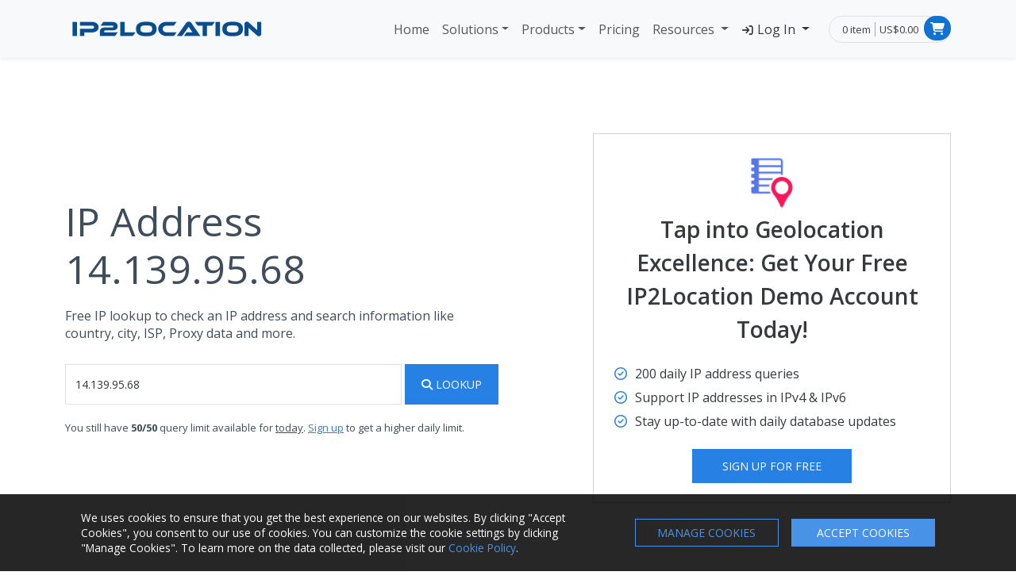

--- FILE ---
content_type: text/html; charset=UTF-8
request_url: https://ip2location.com/demo/14.139.95.68
body_size: 14160
content:
<!DOCTYPE html>

<!--[if IE 8]>
<html lang="en" class="ie8 no-js">
<![endif]-->

<!--[if IE 9]>
<html lang="en" class="ie9 no-js">
<![endif]-->

<!--[if !IE]><!-->
<html lang="en">
<!--<![endif]-->

	<head>
		<!-- Google Tag Manager -->
		<script>(function(w,d,s,l,i){w[l]=w[l]||[];w[l].push({'gtm.start':
		new Date().getTime(),event:'gtm.js'});var f=d.getElementsByTagName(s)[0],
		j=d.createElement(s),dl=l!='dataLayer'?'&l='+l:'';j.async=true;j.src=
		'https://www.googletagmanager.com/gtm.js?id='+i+dl;f.parentNode.insertBefore(j,f);
		})(window,document,'script','dataLayer','GTM-PMZ8KTN');</script>
		<!-- End Google Tag Manager -->

				<meta charset="utf-8"/>
		<meta name="msvalidate.01" content="B34A845FC8D9EDD02097289CC012240A" />
		<meta name="viewport" content="width=device-width, initial-scale=1, shrink-to-fit=no">
		<meta name="author" content="IP2Location">
		<meta name="description" content="IP address 14.139.95.68 geolocation information such as country, region, city, ISP, area code, domain, proxy etc. using IP2Location.">
		<meta name="keywords" content="14.139.95.68, ip, ip geolocation, ip address, ip location, ip locator, ip2location, ip2proxy">

		<link rel="apple-touch-icon" sizes="180x180" href="https://cdn.ip2location.com/assets/img/apple-touch-icon.png">
		<link rel="icon" type="image/png" sizes="16x16" href="https://cdn.ip2location.com/assets/img/favicon-16x16.png">
		<link rel="icon" type="image/png" sizes="32x32" href="https://cdn.ip2location.com/assets/img/favicon-32x32.png">
		<link href="/favicon.ico" type="image/x-icon" rel="icon">
		<link href="/favicon.ico" type="image/x-icon" rel="shortcut icon">

		<link rel="manifest" href="/site.webmanifest">
		<link rel="mask-icon" href="https://cdn.ip2location.com/assets/img/safari-tab.svg" color="#5bbad5">
		<meta name="msapplication-TileColor" content="#da532c">

		<!-- Experiment on establish early connections to required origins -->
		<link rel="preconnect" href="https://cdn.ip2location.com">
		<link rel="dns-prefetch" href="https://cdn.ip2location.com">
		<link rel="preconnect" href="https://cdnjs.cloudflare.com">
		<link rel="dns-prefetch" href="https://cdnjs.cloudflare.com">
		<link rel="preconnect" href="https://fonts.googleapis.com">
		<link rel="dns-prefetch" href="https://fonts.googleapis.com">

				<meta property="og:title" content="14.139.95.68 IP Address Geolocation Lookup Demo | IP2Location">
		<meta property="og:type" content="website">
		<meta property="og:url" content="https://www.ip2location.com/demo/14.139.95.68">
		<meta property="og:site_name" content="IP2Location">
		<meta property="og:description" content="IP address 14.139.95.68 geolocation information such as country, region, city, ISP, area code, domain, proxy etc. using IP2Location.">
		<meta property="og:image" content="https://cdn.ip2location.com/assets/img/og-ip2location.png">
		<meta property="og:image:secure_url" content="https://cdn.ip2location.com/assets/img/icon.png">
		<meta property="og:image:type" content="image/png">
		<meta property="og:image:width" content="192">
		<meta property="og:image:height" content="192">

		<meta name="twitter:card" content="summary_large_image">
		<meta name="twitter:site" content="@ip2location">
		<meta name="twitter:title" content="14.139.95.68 IP Address Geolocation Lookup Demo | IP2Location">
		<meta name="twitter:description" content="IP address 14.139.95.68 geolocation information such as country, region, city, ISP, area code, domain, proxy etc. using IP2Location.">
		<meta name="twitter:creator" content="@ip2location">
		<meta name="twitter:image" content="https://cdn.ip2location.com/assets/img/og-ip2location.png">

		<link rel="preload" href="https://cdnjs.cloudflare.com/ajax/libs/bootswatch/5.3.3/cosmo/bootstrap.min.css" as="style">
		<link rel="stylesheet" href="https://cdnjs.cloudflare.com/ajax/libs/bootswatch/5.3.3/cosmo/bootstrap.min.css" rel="stylesheet" type="text/css" />

		<link rel="preload" href="https://cdn.ip2location.com/assets/css/style.min.css" as="style">
		<link href="https://cdn.ip2location.com/assets/css/style.min.css" rel="stylesheet" type="text/css" />

		<link rel="preload" href="https://cdnjs.cloudflare.com/ajax/libs/font-awesome/6.4.2/css/all.min.css" as="style">
		<link href="https://cdnjs.cloudflare.com/ajax/libs/font-awesome/6.4.2/css/all.min.css" rel="stylesheet" type="text/css" />

		<!-- Preload fonts to improve cls -->
		<link rel="preload" href="https://cdnjs.cloudflare.com/ajax/libs/font-awesome/6.4.2/webfonts/fa-solid-900.woff2" as="font" type="font/woff2" crossorigin>
		<link rel="preload" href="https://cdnjs.cloudflare.com/ajax/libs/font-awesome/6.4.2/webfonts/fa-regular-400.woff2" as="font" type="font/woff2" crossorigin>
		<link rel="preload" href="https://cdnjs.cloudflare.com/ajax/libs/font-awesome/6.4.2/webfonts/fa-brands-400.woff2" as="font" type="font/woff2" crossorigin>
		<link rel="preload" href="https://fonts.googleapis.com/css?family=Open+Sans:300,400,600,700&display=swap" as="style">
		<link href="https://fonts.googleapis.com/css?family=Open+Sans:300,400,600,700&display=swap" rel="stylesheet" type="text/css" />


		
		<link rel="canonical" href="https://www.ip2location.com/demo/14.139.95.68" />

		
				<style>
		
.divider {border-top: 1px dotted #c2c2c2; width: 100%; margin: 2% auto;}
.vcenter {display: inline-block; vertical-align: middle!important; float: none;}
.section-title{font-size:50px;margin-bottom:18px;font-weight:490;line-height:1.2;}
.section-desc{font-size:16px;margin-bottom:28px;}
.cta-points{font-weight:500;font-size:18px;margin-bottom:30px;}
@media only screen and (max-width: 480px) {
	.section-title{font-size:38px;}
	.section-desc{font-size:15px;}
	.cta-points{font-size:16px;}
}

		</style>


		<title>14.139.95.68 IP Address Geolocation Lookup Demo | IP2Location</title>

		<script src="https://challenges.cloudflare.com/turnstile/v0/api.js?render=explicit" defer></script>

	</head>

	<body>
		<script>
		var _0x291603=_0x2bc5;function _0x2bc5(_0x566d96,_0x59dafd){var _0x38e1a3=_0x38e1();return _0x2bc5=function(_0x2bc519,_0x519617){_0x2bc519=_0x2bc519-0x18c;var _0x5eb920=_0x38e1a3[_0x2bc519];return _0x5eb920;},_0x2bc5(_0x566d96,_0x59dafd);}function _0x38e1(){var _0x5e954c=['313995zpaZFk','Access\x20denied.','4sFRQfr','5060mcVnQK','2108631ZVQiIz','30640eoRzfd','6317739RKUqMi','2994632KkEdMg','2151140YDjoNT','body','6BfsXzE','4aTfEFf','1854375hQPcrt','location'];_0x38e1=function(){return _0x5e954c;};return _0x38e1();}(function(_0x3762ac,_0x2114cb){var _0x335525=_0x2bc5,_0x1c2f82=_0x3762ac();while(!![]){try{var _0x5c394c=parseInt(_0x335525(0x18d))/0x1*(-parseInt(_0x335525(0x18f))/0x2)+parseInt(_0x335525(0x199))/0x3*(-parseInt(_0x335525(0x198))/0x4)+-parseInt(_0x335525(0x195))/0x5+parseInt(_0x335525(0x197))/0x6*(parseInt(_0x335525(0x191))/0x7)+-parseInt(_0x335525(0x194))/0x8+parseInt(_0x335525(0x193))/0x9+parseInt(_0x335525(0x192))/0xa*(parseInt(_0x335525(0x190))/0xb);if(_0x5c394c===_0x2114cb)break;else _0x1c2f82['push'](_0x1c2f82['shift']());}catch(_0x4e4729){_0x1c2f82['push'](_0x1c2f82['shift']());}}}(_0x38e1,0x585f4));top['location']!=self[_0x291603(0x18c)]&&(document[_0x291603(0x196)]['innerHTML']=_0x291603(0x18e));
		</script>
		
				<!-- Google Tag Manager (noscript) -->
		<noscript><iframe src="https://www.googletagmanager.com/ns.html?id=GTM-PMZ8KTN" height="0" width="0" style="display:none;visibility:hidden"></iframe></noscript>
		<!-- End Google Tag Manager (noscript) -->
		
		<nav class="navbar navbar-expand-lg navbar-light bg-light shadow-sm fixed-top py-3">
			<div class="container">
				<a class="navbar-brand" href="/"><img class="img-fluid" src="https://cdn.ip2location.com/assets/img/logo.png" width="256" height="32" alt="IP2Location Logo" /></a>
				<button class="navbar-toggler collapsed" type="button" data-bs-toggle="collapse" data-bs-target="#navbarColor03" aria-controls="navbarColor03" aria-expanded="false" aria-label="Toggle navigation">
					<span class="navbar-toggler-icon"></span>
				</button>

				<div class="navbar-collapse collapse" id="navbarColor03" style="font-size:1rem;">
					<ul class="navbar-nav navbar-header ms-auto">
						<li class="nav-item"> <a class="nav-link  " href="/">Home </a> </li>
						<li class="nav-item dropdown">
							<a class="nav-link dropdown-toggle " href="/solutions">Solutions</a>
							<ul class="dropdown-menu">
								<li><a class="dropdown-item" href="/solutions/cybersecurity"> Cybersecurity</a></li>
								<li><a class="dropdown-item" href="/solutions/ecommerce"> E-commerce</a></li>
								<li><a class="dropdown-item" href="/solutions/fraud-prevention"> Fraud Prevention</a></li>
								<li><a class="dropdown-item" href="/solutions/advertising"> Advertising</a></li>
							</ul>
						</li>
						<li class="nav-item dropdown">
							<a class="nav-link dropdown-toggle" href="javascript:;" data-bs-toggle="dropdown" aria-expanded="false">Products</a>
							<ul class="dropdown-menu">
								<li><a class="dropdown-item" href="/database"> Database <i class="fa-solid fa-angle-right float-end nav-arrow-icon"/></i> </a>
									<ul class="submenu dropdown-menu">
										<li><a class="dropdown-item" href="/database/ip2location">IP2Location&trade; Database</a></li>
										<li><a class="dropdown-item" href="/database/ip2proxy">IP2Proxy&trade; Database</a></li>
									</ul>
								</li>
								<li><a class="dropdown-item" href="/web-service"> Web Service <i class="fa-solid fa-angle-right float-end nav-arrow-icon"/></i> </a>
									<ul class="submenu dropdown-menu">
										<li><a class="dropdown-item" href="https://www.ip2location.io/#ipl" target="_blank">IP2Location.io Web Service</a></li>
										<li><hr></li>
										<li><a class="dropdown-item" href="/web-service/ip2location-batch">IP2Location&trade; Batch Service</a></li>
										<li><a class="dropdown-item" href="/web-service/ip2proxy-batch">IP2Proxy&trade; Batch Service</a></li>
									</ul>
								</li>
							</ul>
						</li>
						<li class="nav-item"> <a class="nav-link " href="/buy-online">Pricing </a> </li>
						<li class="nav-item dropdown">
							<a class="nav-link dropdown-toggle" href="javascript:;" data-bs-toggle="dropdown" aria-expanded="false">  Resources </a>
							<ul class="dropdown-menu menu-main">
								<li><a class="dropdown-item" href="/demo"> Online Demo </a></li>
								<li><a class="dropdown-item" href="javascript:;"> Free Database <i class="fa-solid fa-angle-right float-end nav-arrow-icon"/></i> </a>
									<ul class="submenu dropdown-menu">
										<li><a class="dropdown-item" href="https://lite.ip2location.com/database/ip-country" target="_blank" rel="noopener">IP2Location&trade; LITE</a></li>
										<li><a class="dropdown-item" href="https://lite.ip2location.com/database/px1-ip-country" target="_blank" rel="noopener">IP2Proxy&trade; LITE</a></li>
										<li><a class="dropdown-item" href="/free/continent-multilingual">Continent Multilingual</a></li>
										<li><a class="dropdown-item" href="/free/country-multilingual">Country Multilingual</a></li>
										<li><a class="dropdown-item" href="/free/region-multilingual">Region Multilingual</a></li>
										<li><a class="dropdown-item" href="/free/city-multilingual">City Multilingual</a></li>
										<li><a class="dropdown-item" href="/free/zipcode-metro">ZIP Code to Metro</a></li>
										<li><a class="dropdown-item" href="/free/weather-station-code">Weather Station Code</a></li>
										<li><a class="dropdown-item" href="/free/country-flags">Country Flags</a></li>
										<li><a class="dropdown-item" href="/free/world-svg-map">World SVG Map</a></li>
										<li><a class="dropdown-item" href="/free/olson-timezone">Olson Time Zone</a></li>
										<li><a class="dropdown-item" href="/free/iso3166-2">ISO3166-2 Subdivision Code</a></li>
										<li><a class="dropdown-item" href="/free/country-information">Country Information</a></li>
										<li><a class="dropdown-item" href="/free/geoname-id">GeoNameID</a></li>
										<li><a class="dropdown-item" href="https://github.com/ip2location/ip2location-iata-icao" target="_blank" rel="nofollow noopener noreferrer">IATA/ICAO List</a></li>
										<li><a class="dropdown-item" href="/free/iab-categories" >IAB Tech Lab Content Taxonomy</a></li>
									</ul>
								</li>
								<li><a class="dropdown-item" href="javascript:;"> Tools <i class="fa-solid fa-angle-right float-end nav-arrow-icon"/></i> </a>
									<ul class="submenu dropdown-menu">
										<li><a class="dropdown-item" href="/free/applications">Applications</a></li>
										<li><a class="dropdown-item" href="/free/visitor-blocker">Firewall List by Country</a></li>
										<li><a class="dropdown-item" href="/free/visitor-blocker-asn">Firewall List by ASN</a></li>
										<li><a class="dropdown-item" href="/free/robot-whitelist">Firewall List by Search Engine</a></li>
										<li><a class="dropdown-item" href="/free/visitor-redirection">Redirect Visitor by Country</a></li>
										<li><a class="dropdown-item" href="/free/traceroute-application">Traceroute Application</a></li>
										<li><a class="dropdown-item" href="/free/traceroute">Traceroute Web</a></li>
										<li><a class="dropdown-item" href="/free/email-tracer">Email Tracer</a></li>
										<li><a class="dropdown-item" href="https://map.ip2location.com" target="_blank" rel="noopener">IP Address Map</a></li>
										<li><a class="dropdown-item" href="/free/downloader">Downloader Script</a></li>
										<li><a class="dropdown-item" href="/free/widgets">Widgets</a></li>
									</ul>
								</li>
								<li><a class="dropdown-item" href="/faqs"> FAQs </a></li>
								<li><a class="dropdown-item" href="https://blog.ip2location.com/" target="_blank"> Blog </a></li>
								<li><a class="dropdown-item" href="/development-libraries"> Libraries </a></li>
								<li><a class="dropdown-item" href="/documentation/main"> Documentation </a></li>
								<li><a class="dropdown-item" href="/free/plugins"> Extensions/Plugins <i class="fa-solid fa-angle-right float-end nav-arrow-icon"/></i> </a>
									<ul class="submenu dropdown-menu">
										<li><a class="dropdown-item" href="/free/plugins/blog">Blog</a></li>
										<li><a class="dropdown-item" href="/free/plugins/forum">Forum</a></li>
										<li><a class="dropdown-item" href="/free/plugins/cms">CMS</a></li>
										<li><a class="dropdown-item" href="/free/plugins/analytics">Analytics</a></li>
										<li><a class="dropdown-item" href="/free/plugins/advertisement">Advertisement</a></li>
										<li><a class="dropdown-item" href="/free/plugins/framework">Framework</a></li>
										<li><a class="dropdown-item" href="/free/plugins/e-commerce">E-Commerce</a></li>
										<li><a class="dropdown-item" href="/free/plugins/others">Others</a></li>
									</ul>
								</li>
							</ul>
						</li>
						<li class="nav-item dropdown log-in">
														<button type="button" onclick="$(this).next().toggle();" class="nav-link dropdown-toggle text-dark " href="/log-in" data-bs-toggle="dropdown" aria-expanded="false"> <i class="fa fa-sign-in" style="font-size:.84rem;"></i> Log In </button>
							<form id="form-header-log-in" action="/log-in" method="post" class="dropdown-menu dropdown-menu-right p-4 menu-form">
								<div class="mb-3">
									<label for="headerEmailAddress" class="form-label">Email address</label>
									<input type="email" class="form-control" name="emailAddress" id="headerEmailAddress" tabindex="1" placeholder="email@example.com" style="font-size:.96rem;" >
								</div>
								<div class="mb-3">
									<label for="headerPassword" class="form-label">Password</label>
									<input type="password" name="password" class="form-control" id="headerPassword" tabindex="2" placeholder="Password" style="font-size:.96rem;" autocomplete="new-password" onfocus="this.removeAttribute('readonly');" readonly>
								</div>
								<div class="mb-3">
									<div class="form-check" style="font-size:.85rem;">
										<input type="checkbox" class="form-check-input" name="rememberMe" id="headerRememberMe" tabindex="3">
										<label class="form-check-label" for="headerRememberMe">Remember me</label>
									</div>
								</div>
								<div class="d-grid gap-2 mb-2">
									<button id="btn-header-log-in" class="btn btn-primary" type="submit">Log In</button>
								</div>
								<div class="d-grid gap-2 mb-2">
									<a href="javascript:;" id="btn-passkey" class="btn btn-outline-secondary btn-block btn-auth mb-3 mb-lg-0 btn-passkey" type="submit"><i class="fa-solid fa-key"></i> Login with Passkey</a>
								</div>
								<div class="mb-2 text-center">
									<a href="/forgot-password" tabindex="5" class="forgot-password" style="font-size:.85rem;">Forgot Password?</a>
								</div>
								<input type="hidden" name="_NoCSRF_RTCYJzsdgx" value="a3fdbf21a3ca0eac45a7e6280a356c1748d9b72e5817a406c1712fe0116d316e9121947666fec904c80b49ffa4be982d87d8d65f82c1046917a67e82e71b31f6" >							</form>
													</li>
					</ul>
					<div class="d-flex">
					
						<div class="top-cart-block ms-lg-3 mt-lg-auto mt-2 mb-auto">
							<div class="border rounded-pill lh-sm py-2 ps-3" style="padding-right:2.5rem;">
								<a href="/cart" class="text-black text-opacity-75 top-cart-info-count">0 item</a>
								<a href="/cart" class="text-black text-opacity-75 top-cart-info-value">US$0.00</a>
							</div>
							<i class="fa fa-shopping-cart"></i>
							<div class="top-cart-content-wrapper">
								<div class="top-cart-content">
									<ul class="scroller" style="height: 250px;">
										
						<li>
							<div class="alert alert-danger">
								Your shopping cart is empty!
							</div>
						</li>									</ul>
									<div class="text-end me-1">
										<a href="/cart" class="btn btn-danger">View Cart</a>
										<a href="/checkout" class="btn btn-primary">Checkout</a>
									</div>
								</div>
							</div>
						</div>
					</div>
				</div>
			</div>
		</nav>

		<div class="pt-5"></div>
		<div class="main pt-4 mt-5">
			<div class="">
<div class="container" style="min-height:550px;">
	<div class="row my-4 pt-4 pb-5">
		<div class="col-md-6 my-auto">
			<h1 class="section-title">IP Address 14.139.95.68</h1>
			<p class="section-desc">Free IP lookup to check an IP address and search information like country, city, ISP, Proxy data and more.
			</p>

			<form method="post" class="form">
								<div class="input-group">
					<input type="text" name="ipAddress" aria-label="iplookup" value="14.139.95.68" class="form-control input-lg">
					<span class="input-group-btn">
						<button class="btn btn-primary btn-lg" id="btn-click" style="padding:14px 20px;margin-left:5px"><i class="fa fa-search"></i> Lookup</button>
					</span>
				</div>

				<input type="hidden" name="_NoCSRF_RTCYJzsdgx" value="a3fdbf21a3ca0eac45a7e6280a356c1748d9b72e5817a406c1712fe0116d316e9121947666fec904c80b49ffa4be982d87d8d65f82c1046917a67e82e71b31f6" >			</form>
			
								<div class="margin-top-20">
									You still have <strong>50/50</strong> query limit available for <span data-toggle="tooltip" data-placement="top" title="Usage will be reset at 00:00 (UTC)"><u>today</u></span>.
									<a href="/register?id=18" style="text-decoration:underline" id="link-click">Sign up</a> to get a higher daily limit.
								</div>
		</div>
		<div class="col-md-1"></div>
		<div class="col-md-5">
			<div class="card mt-5 mt-md-auto">
				<div class="card-body p-4">
					<img src="https://cdn.ip2location.com/assets/img/demo-sign-up-icon.png" class="img-fluid d-block mx-auto" width="75" height="75" alt="IP2Location Free Demo Account">
					<h2 class="h3 fw-semibold text-center lh-base mb-4">Tap into Geolocation Excellence: Get Your Free IP2Location Demo Account Today!</h2>
					<ul class="list-unstyled text-left d-inline-block">
						<li class="mb-2" style="font-size:1rem;"><i class="fa-regular fa-circle-check text-primary"></i> &nbsp;200 daily IP address queries</span></li>
						<li class="mb-2" style="font-size:1rem;"><i class="fa-regular fa-circle-check  text-primary"></i> &nbsp;Support IP addresses in IPv4 & IPv6</span></li>
						<li class="mb-2" style="font-size:1rem;"><i class="fa-regular fa-circle-check  text-primary"></i> &nbsp;Stay up-to-date with daily database updates</span></li>
					</ul>
					<a class="btn btn-primary d-block mx-auto col-md-6" id="btn-click" href="/register?id=18" role="button" style="padding:10px 14px;">Sign Up For Free</a>
				</div>
			</div>
		</div>
	</div>
	<div class="py-2"></div>


	
		<div class="row" style="margin-bottom:80px;">
			<div class="col-md-12 col-sm-12">
				<h3 class="float-start mb-3" style="font-weight:550;">IP Lookup Result <i style="font-size:15px; vertical-align:middle;margin-top:-3px;" class="fa fa-info-circle" data-toggle="tooltip" data-placement="top" aria-hidden="true" title="This demo uses data from IP2Location DB26 geolocation database and IP2Proxy PX12 anonymous proxy database for results."></i></h3>
				<div class="btn-group float-end mt-2">
					<a href="javascript:;" id="link-share" aria-label="Share the IP lookup result"><i class="fa-solid fa-share-from-square"></i> <span class="d-none d-md-inline-block">Share The Result<span></a>
				</div>
				<div class="clearfix"></div>

				<div class="card mb-3">
					<div class="card-body">
						<div class="row">
							
									<div class="col-md-6 px-4">
										<h3 class="mt-3">Geolocation Data </h3>
											<p class="mb-4" style="font-size:0.9rem;">The geolocation data uses <a href="/database/db26-ip-country-region-city-latitude-longitude-zipcode-timezone-isp-domain-netspeed-areacode-weather-mobile-elevation-usagetype-addresstype-category-district-asn">IP2Location DB26</a> geolocation database.</p>
											<div class="overflow-x-auto mb-3">
												<table class="table table-striped table-hover">
													<tbody>
														<tr>
															<th class="col-sm-5"><label><input type="checkbox" class="invisible"> &nbsp;&nbsp;<strong>Permalink</strong></label></th>
															<td class="col-sm-7"><div class="clipboard" data-clipboard-text="https://www.ip2location.com/14.139.95.68">https://www.ip2location.com/14.139.95.68 <a href="javascript:;" arial-label="Copy the IP lookup result link">&nbsp;&nbsp;<i class="fa-solid fa-paste"></i></a></div></td>
														</tr>
														<tr>
															<th class="col-sm-5"><label><input type="checkbox" aria-label="ipAddress" name="fields" value="ipAddress" checked disabled> &nbsp;&nbsp;<strong>IP Address</strong></label></th>
															<td class="col-sm-7"><a href="/demo/14.139.95.68">14.139.95.68</a></td>
														</tr>
														<tr>
															<th class="col-sm-5"><label><input type="checkbox" aria-label="country" name="fields" value="country" class="fields"> &nbsp;&nbsp;<strong>Country</strong></label></th>
															<td class="col-sm-7"><span class="flag-icon flag-icon-in"></span>  <a href="/in/india" title="Country information about India" data-toggle="tooltip">India</a> [IN] </td>
														</tr>
														<tr>
															<th class="col-sm-5"><label><input type="checkbox" aria-label="region" name="fields" value="region" class="fields"> &nbsp;&nbsp;<strong>Region</strong></label></th>
															<td class="col-sm-7">Telangana</td>
														</tr>
														<tr>
															<th class="col-sm-5"><label><input type="checkbox" aria-label="city" name="fields" value="city" class="fields"> &nbsp;&nbsp;<strong>City</strong></label></th>
															<td class="col-sm-7">Hyderabad</td>
														</tr>
														<tr>
															<th class="col-sm-5"><label><input type="checkbox" aria-label="coordinates" name="fields" value="coordinates" class="fields"> &nbsp;&nbsp;<strong>Coordinates of City <i style="font-size:12px;" class="fa fa-info-circle" data-toggle="tooltip" data-placement="top" aria-hidden="true" title="Latitude and Longitude are often near the center of population. These values are not precise and should not be used to identify a particular address or household."></i></strong></label></th>
															<td class="col-sm-7">17.375290, 78.474390 (17&deg;22'31"N&nbsp;&nbsp;&nbsp;78&deg;28'28"E)</td>
														</tr>
														<tr>
															<th class="col-sm-5"><label><input type="checkbox" aria-label="isp" name="fields" value="isp" class="fields"> &nbsp;&nbsp;<strong>ISP</strong></label></th>
															<td class="col-sm-7">Centre for Cellular & Molecular Biology Hyderabad</td>
														</tr>
														<tr>
															<th class="col-sm-5"><label><input type="checkbox" aria-label="timeZone" name="fields" value="timeZone" class="fields"> &nbsp;&nbsp;<strong>Local Time</strong></label></th>
															<td class="col-sm-7">18 Dec, 2025 01:27 AM (UTC +05:30)</td>
														</tr>
														<tr>
															<th class="col-sm-5"><label><input type="checkbox" aria-label="domain" name="fields" value="domain" class="fields"> &nbsp;&nbsp;<strong>Domain</strong></label></th>
															<td class="col-sm-7">nkn.in</td>
														</tr>
														<tr>
															<th class="col-sm-5"><label><input type="checkbox" aria-label="netSpeed" name="fields" value="netSpeed" class="fields"> &nbsp;&nbsp;<strong>Net Speed</strong></label></th>
															<td class="col-sm-7">(COMP) Corporate</td>
														</tr>
														<tr>
															<th class="col-sm-5"><label><input type="checkbox" aria-label="iddAreaCode" name="fields" value="iddAreaCode" class="fields"> &nbsp;&nbsp;<strong>IDD & Area Code</strong></label></th>
															<td class="col-sm-7">(91) 040</td>
														</tr>
														<tr>
															<th class="col-sm-5"><label><input type="checkbox" aria-label="zipCode" name="fields" value="zipCode" class="fields"> &nbsp;&nbsp;<strong>ZIP Code</strong></label></th>
															<td class="col-sm-7">500018</td>
														</tr>
														<tr>
															<th class="col-sm-5"><label><input type="checkbox" aria-label="weather" name="fields" value="weather" class="fields"> &nbsp;&nbsp;<strong>Weather Station</strong></label></th>
															<td class="col-sm-7">Hyderabad (INXX0057)</td>
														</tr>
														<tr>
															<th class="col-sm-5"><label><input type="checkbox" aria-label="mobile" name="fields" value="mobile" class="fields"> &nbsp;&nbsp;<strong>Mobile Carrier</strong></label></th>
															<td class="col-sm-7">-</td>
														</tr>
														<tr>
															<th class="col-sm-5"><label><input type="checkbox" aria-label="mobileCountryCode" name="fields" value="mobileCountryCode" class="fields"> &nbsp;&nbsp;<strong>Mobile Country Code</strong></label></th>
															<td class="col-sm-7">-</td>
														</tr>
														<tr>
															<th class="col-sm-5"><label><input type="checkbox" aria-label="mobileNetworkCode" name="fields" value="mobileNetworkCode" class="fields"> &nbsp;&nbsp;<strong>Mobile Network Code</strong></label></th>
															<td class="col-sm-7">-</td>
														</tr>
														<tr>
															<th class="col-sm-5"><label><input type="checkbox" aria-label="elevation" name="fields" value="elevation" class="fields"> &nbsp;&nbsp;<strong>Elevation</strong></label></th>
															<td class="col-sm-7">500m</td>
														</tr>
														<tr>
															<th class="col-sm-5"><label><input type="checkbox" aria-label="usageType" name="fields" value="usageType" class="fields"> &nbsp;&nbsp;<strong>Usage Type</strong></label></th>
															<td class="col-sm-7">(EDU) University/College/School</td>
														</tr>
														<tr>
															<th class="col-sm-5"><label><input type="checkbox" aria-label="addressType" name="fields" value="addressType" class="fields"> &nbsp;&nbsp;<strong>Address Type</strong></label></th>
															<td class="col-sm-7">(U) Unicast</td>
														</tr>
														<tr>
															<th class="col-sm-5"><label><input type="checkbox" aria-label="category" name="fields" value="category" class="fields"> &nbsp;&nbsp;<strong>Category</strong></label></th>
															<td class="col-sm-7">(IAB7-5) Alternative Medicine</td>
														</tr>
														<tr>
															<th class="col-sm-5"><label><input type="checkbox" aria-label="district" name="fields" value="district" class="fields"> &nbsp;&nbsp;<strong>District</strong></label></th>
															<td class="col-sm-7">Hyderabad</td>
														</tr>
														<tr>
															<th class="col-sm-5"><label><input type="checkbox" aria-label="iplAsn" name="fields" value="iplAsn" class="fields"> &nbsp;&nbsp;<strong>ASN</strong></label></th>
															<td class="col-sm-7"><a href="/as55824">AS55824 NKN Core Network</a></td>
														</tr>
														<tr>
															<th class="col-sm-5"><label><input type="checkbox" aria-label="asDomain" name="fields" value="asDomain" class="fields"> &nbsp;&nbsp;<strong>AS Domain</strong></label></th>
															<td class="col-sm-7">nkn.in</td>
														</tr>
														<tr>
															<th class="col-sm-5"><label><input type="checkbox" aria-label="asCidr" name="fields" value="asCidr" class="fields"> &nbsp;&nbsp;<strong>AS CIDR</strong></label></th>
															<td class="col-sm-7">14.139.94.0/23</td>
														</tr>
														<tr>
															<th class="col-sm-5"><label><input type="checkbox" aria-label="asUsageType" name="fields" value="asUsageType" class="fields"> &nbsp;&nbsp;<strong>AS Usage Type</strong></label></th>
															<td class="col-sm-7">(EDU) University/College/School</td>
														</tr>
														<tr>
															<th class="col-sm-5"><label><input type="checkbox" class="invisible"> &nbsp;&nbsp;<strong><a href="/free/olson-timezone" target="_blank">Olson Time Zone</a></strong></label></th>
															<td class="col-sm-7"><a href="/timezones/Asia/Kolkata">Asia/Kolkata</a></td>
														</tr>
													</tbody>
											</table>
										</div>
									</div>
									<div class="col-md-6 px-4">
										<h3 class="mt-3">Proxy Data</h3>
										<p class="mb-4" style="font-size:0.9rem;">The proxy data uses <a href="/database/px12-ip-proxytype-country-region-city-isp-domain-usagetype-asn-lastseen-threat-residential-provider-fraudscore">IP2Proxy PX12</a> proxy database.</p>
										<div class="overflow-x-auto mb-3">
											<table class="table table-striped table-hover">
												<tbody>
													<tr><th>&nbsp;</th><td>&nbsp;</td></tr>
													<tr>
														<th class="col-sm-5"
															<label><input type="checkbox" name="fields" aria-label="ipAddress" value="ipAddress" checked disabled> &nbsp;&nbsp;<strong>IP Address</strong></label>
														</th>
														<td class="col-sm-7"><a href="/demo/14.139.95.68">14.139.95.68</a></td>
													</tr>
													<tr>
														<th class="col-sm-5"
															<label><input type="checkbox" name="fields" aria-label="px_proxy" value="px_proxy" class="fields"> &nbsp;&nbsp;<strong>Anonymous Proxy</strong></label>
														</th>
														<td class="col-sm-7">Yes</td>
													</tr>
													<tr>
														<th class="col-sm-5"
															<label><input type="checkbox" name="fields" aria-label="px_country" value="px_country" class="fields"> &nbsp;&nbsp;<strong>Proxy Country</strong></label>
														</th>
														<td class="col-sm-7"><span class="flag-icon flag-icon-in"></span>  <a href="/in/india" title="Country information about India" data-toggle="tooltip">India</a> [IN] </td>
													</tr>
													<tr>
														<th class="col-sm-5"
															<label><input type="checkbox" name="fields" aria-label="px_region" value="px_region" class="fields"> &nbsp;&nbsp;<strong>Proxy Region</strong></label>
														</th>
														<td class="col-sm-7">Telangana</td>
													</tr>
													<tr>
														<th class="col-sm-5"
															<label><input type="checkbox" name="fields" aria-label="px_city" value="px_city" class="fields"> &nbsp;&nbsp;<strong>Proxy City</strong></label>
														</th>
														<td class="col-sm-7">Hyderabad</td>
													</tr>
													<tr>
														<th class="col-sm-5"
															<label><input type="checkbox" name="fields" aria-label="px_isp" value="px_isp" class="fields"> &nbsp;&nbsp;<strong>Proxy ISP</strong></label>
														</th>
														<td class="col-sm-7">Centre for Cellular & Molecular Biology Hyderabad</td>
													</tr>
													<tr>
														<th class="col-sm-5"
															<label><input type="checkbox" name="fields" aria-label="px_domain" value="px_domain" class="fields"> &nbsp;&nbsp;<strong>Proxy Domain</strong></label>
														</th>
														<td class="col-sm-7">nkn.in</td>
													</tr>
													<tr>
														<th class="col-sm-5"
															<label><input type="checkbox" name="fields" aria-label="px_usageType" value="px_usageType" class="fields"> &nbsp;&nbsp;<strong>Proxy Usage Type</strong></label>
														</th>
														<td class="col-sm-7">(EDU) University/College/School</td>
													</tr>
													<tr>
														<th class="col-sm-5"
															<label><input type="checkbox" name="fields" aria-label="px_proxyType" value="px_proxyType" class="fields"> &nbsp;&nbsp;<strong>Proxy Type</strong></label>
														</th>
														<td class="col-sm-7">PUB</td>
													</tr>
													<tr>
														<th class="col-sm-5"
															<label><input type="checkbox" name="fields" aria-label="px_asn" value="px_asn" class="fields"> &nbsp;&nbsp;<strong>Proxy ASN</strong></label>
														</th>
														<td class="col-sm-7"><a href="/as55824">AS55824 NKN Core Network</a></td>
													</tr>
													<tr>
														<th class="col-sm-5"
															<label><input type="checkbox" name="fields" aria-label="px_threat" value="px_threat" class="fields"> &nbsp;&nbsp;<strong>Threat</strong></label>
														</th>
														<td class="col-sm-7">-</td>
													</tr>
													<tr>
														<th class="col-sm-5"
															<label><input type="checkbox" name="fields" aria-label="px_lastSeen" value="px_lastSeen" class="fields"> &nbsp;&nbsp;<strong>Last Seen</strong></label>
														</th>
														<td class="col-sm-7">21 days ago</td>
													</tr>
													<tr>
														<th class="col-sm-5"
															<label><input type="checkbox" name="fields" aria-label="px_provider" value="px_provider" class="fields"> &nbsp;&nbsp;<strong>Provider</strong></label>
														</th>
														<td class="col-sm-7">-</td>
													</tr>
													<tr>
														<th class="col-sm-5"
															<label><input type="checkbox" name="fields" aria-label="px_fraudScore" value="px_fraudScore" class="fields"> &nbsp;&nbsp;<strong>Fraud Score</strong></label>
														</th>
														<td class="col-sm-7">93</td>
													</tr>
												</tbody>
											</table>
										</div>
									</div>						</div>
					</div>
				</div>

				<div class="card my-4">
					<div class="card-body">
						<div class="row">
							<div class="col-md-12 px-4">
								<h3 class="mt-3">Bots</h3>
								<p class="mb-4">You can easily lookup an IP address on the below channels using the below commands.</p>
							</div>
						</div>
						<div class="row">
							<div class="col-md-6 col-sm-6 px-4">
								<h4><a href="/free/plugins/others/slack-command"><i class="fa-brands fa-slack"></i> Slack Bot</a></h4>
								<table class="table table-striped table-hover">
									<tbody>
										<tr>
											<th class="col-md-5"> IP2Location Slack Bot</th>
											<td class="col-md-7"><a href="/free/slack-command" target="_blank">/ip2location 14.139.95.68</a></td>
										</tr>
										<tr>
											<th class="col-md-5"> IP2Proxy Slack Bot</th>
											<td class="col-md-7"><a href="/free/slack-command" target="_blank">/ip2proxy 14.139.95.68</a></td>
										</tr>
									</tbody>
								</table>
								<br>
								<h4><a href="/free/plugins/others/reddit-bot"><i class="fa-brands fa-reddit"></i> Reddit Bot</a></h4>
								<table class="table table-striped table-hover">
									<tbody>
										<tr>
											<th class="col-md-5"> IP2Location Reddit Bot</th>
											<td class="col-md-7"><a href="/free/reddit-bot" target="_blank">u/ip2location_bot 14.139.95.68</a></td>
										</tr>
										<tr>
											<th class="col-md-5"> IP2Proxy Reddit Bot</th>
											<td class="col-md-7"><a href="/free/reddit-bot" target="_blank">u/ip2proxy_bot 14.139.95.68</a></td>
										</tr>
									</tbody>
								</table>
								<br>
							</div>
							<div class="col-md-6 col-sm-6 px-4">
								<h4><a href="/free/plugins/others/telegram-bot"><i class="fa-brands fa-telegram"></i> Telegram Bot</a></h4>
								<table class="table table-striped table-hover">
									<tbody>
										<tr>
											<th class="col-md-5"> IP2Location Telegram Bot</th>
											<td class="col-md-7"><a href="/free/telegram-bot" target="_blank">ip2location 14.139.95.68</a></td>
										</tr>
										<tr>
											<th class="col-md-5">IP2Proxy Telegram Bot</th>
											<td class="col-md-7"><a href="/free/telegram-bot" target="_blank">ip2proxy 14.139.95.68</a></td>
										</tr>
									</tbody>
								</table>
								<br>
								<h4><i class="fa-solid fa-clock"></i> IP Address Notification</h4>
								<p>Would you like to receive an email notification if the results for the IP address 14.139.95.68 change? Sign up for notification <a href="javascript:;" id="btn-monitor">here</a>.</p>
							</div>
						</div>
					</div>
				</div>
			</div>
		</div>

		<div class="row text-center" style="background-color: #e2f0ff;padding:6rem 3rem;margin-top:70px;margin-bottom:90px;">
			<div class="col-md-12">
				<h2 class="fw-medium lh-base mb-4" style="font-size:40px;">Sign Up Now to Get 200 Daily IP Lookups</h2>
				<a class="btn btn-primary btn-lg" id="btn-click" href="/register?id=18" role="button" style="font-size:19px;padding:10px 40px;">Sign Up For Free Now</a>
			</div>
		</div>

		<div class="divider"></div>

		<!-- IP2Location.io Web Service -->
		<div class="row" style="margin-top:90px; margin-bottom:90px;">
			<div class="col-md-6">
				<h2 class="section-title">IP2Location.io IP Geolocation API</h2>
				<p class="section-desc">Lookup an IP address to retrieve geolocation information</p>
				<a id="link-click" href="https://www.ip2location.io#ipl" target="_blank" class="btn btn-primary" style="padding:10px 28px; font-size:15px;">Try It Now</a>
			</div>
			<div class="col-md-6" style="margin-bottom:30px;">
				<div class="panel" style="margin-top:15px;">
					<div class="panel-heading" style="background-color:#202020;">
						<h3 class="h5 float-start" style="color:#b5b5b5;margin-top:8px;font-weight:550;">Get</h3>
						<span data-clipboard-target="#code" class="btn btn-copy float-end"><i class="fa fa-copy" style="color:#b5b5b5;"></i></span>
						<div class="clearfix"></div>
					</div>
					<div>
						<pre id="code" style="margin-top:0;border:0;padding:1.5em;font-size:13px;"><code style="border:0;" class="language-js">$ curl "https://api.ip2location.io?key={YOUR API KEY}&ip=14.139.95.68&format=json"</code></pre>
					</div>
				</div>
				<div class="panel" style="margin-top:15px;">
					<div class="panel-heading" style="background-color:#202020;">
						<h3 class="h5 float-start" style="color:#b5b5b5;margin-top:8px;font-weight:550;">Response</h3>
						<span id="btn-copy-response" data-clipboard-target="#code2" class="btn btn-copy float-end"><i class="fa fa-copy" style="color:#b5b5b5;"></i></span>
						<div class="clearfix"></div>
					</div>
					<div>
						<pre id="code2" style="height:310px;margin-top:0;border:0;padding:1.5em;font-size:13px;"><code style="border:0;" class="language-json">{
    "ip": "14.139.95.68",
    "country_code": "IN",
    "country_name": "India",
    "region_name": "Telangana",
    "district": "Hyderabad",
    "city_name": "Hyderabad",
    "latitude": 17.37529,
    "longitude": 78.47439,
    "zip_code": "500018",
    "time_zone": "+05:30",
    "asn": "55824",
    "as": "NKN Core Network",
    "as_info": {
        "as_number": "55824",
        "as_name": "NKN Core Network",
        "as_domain": "nkn.in",
        "as_usage_type": "EDU",
        "as_cidr": "14.139.94.0\/23"
    },
    "isp": "Centre for Cellular & Molecular Biology Hyderabad",
    "domain": "nkn.in",
    "net_speed": "COMP",
    "idd_code": "91",
    "area_code": "040",
    "weather_station_code": "INXX0057",
    "weather_station_name": "Hyderabad",
    "mcc": "-",
    "mnc": "-",
    "mobile_brand": "-",
    "elevation": 500,
    "usage_type": "EDU",
    "address_type": "Unicast",
    "ads_category": "IAB7-5",
    "ads_category_name": "Alternative Medicine",
    "continent": {
        "name": "Asia",
        "code": "AS",
        "hemisphere": [
            "north",
            "east"
        ],
        "translation": {
            "lang": null,
            "value": null
        }
    },
    "country": {
        "name": "India",
        "alpha3_code": "IND",
        "numeric_code": 356,
        "demonym": "Indians",
        "flag": "https:\/\/cdn.ip2location.io\/assets\/img\/flags\/in.png",
        "capital": "New Delhi",
        "total_area": 3287263,
        "population": 1399179585,
        "currency": {
            "code": "INR",
            "name": "Indian Rupee",
            "symbol": "\u20b9"
        },
        "language": {
            "code": "HI",
            "name": "Hindi, English"
        },
        "tld": "in",
        "translation": {
            "lang": null,
            "value": null
        }
    },
    "region": {
        "name": "Telangana",
        "code": "IN-TS",
        "translation": {
            "lang": null,
            "value": null
        }
    },
    "city": {
        "name": "Hyderabad",
        "translation": {
            "lang": null,
            "value": null
        }
    },
    "time_zone_info": {
        "olson": "Asia\/Kolkata",
        "current_time": "2025-12-18T01:27:53+05:30",
        "gmt_offset": 19800,
        "is_dst": false,
        "abbreviation": "IST",
        "dst_start_date": null,
        "dst_end_date": null,
        "sunrise": "06:38",
        "sunset": "17:46"
    },
    "geotargeting": {
        "metro": null
    },
    "is_proxy": true,
    "fraud_score": 93,
    "proxy": {
        "last_seen": 21,
        "proxy_type": "PUB",
        "threat": "-",
        "provider": "-",
        "is_vpn": false,
        "is_tor": false,
        "is_data_center": false,
        "is_public_proxy": true,
        "is_web_proxy": false,
        "is_web_crawler": false,
        "is_residential_proxy": false,
        "is_consumer_privacy_network": false,
        "is_enterprise_private_network": false,
        "is_spammer": false,
        "is_scanner": false,
        "is_botnet": false,
        "is_bogon": false
    }
}</code></pre>
					</div>
				</div>
			</div>
			<div class="text-center">
				<p style="font-size:14.5px;">Upload IP addresses in a file? Sign up <a href="/web-service/ip2location-batch">IP2Location Bulk Service</a></p>
			</div>
		</div>
</div>

<!-- Sign Up CTA Section -->
<div style="background-color:#eafafe; padding:90px 10px 70px 10px;">
	<div class="container">
		<div class="row margin-bottom-40">
			<div class="col-md-6">
				<h2 class="section-title">More Benefits, <br>More IP Queries Daily</h2>
				<p class="section-desc" style="margin-bottom:25px;">Sign up a free demo account to unlock more benefits.</p>
				<a class="btn btn-primary btn-lg" id="btn-click" href="/register?id=18" role="button" style="font-size:15px;padding:10px 30px;margin-bottom:25px;">Get Free Account Now</a>
			</div>
			<div class="col-md-6 my-auto">
				<h3 class="cta-points"><i class="fa fa-check-square" style="color:#1172d2;font-size:16px;"></i>&nbsp;&nbsp;&nbsp;&nbsp;Supports up to 200 IP address queries per day.</h3>
				<h3 class="cta-points"><i class="fa fa-check-square" style="color:#1172d2;font-size:16px;"></i>&nbsp;&nbsp;&nbsp;&nbsp;Support IP addresses in IPv4 and IPv6.</h3>
				<h3 class="cta-points"><i class="fa fa-check-square" style="color:#1172d2;font-size:16px;"></i>&nbsp;&nbsp;&nbsp;&nbsp;Stay informed with monthly newsletters.</h3>
			</div>
		</div>
	</div>
</div>


<div id="suggestion-box" class="navbar navbar-default navbar-fixed-bottom d-none">
	<div class="container">
		<div class="alert w-100 shadow mb-0" style="background-color:#fff1c8;color:#171717;">
			<h3 class="float-start mb-3">Recommended Product(s)</h3>
			<button type="button" class="btn-close close float-end" aria-label="Close"></button>
			<div class="clearfix"></div>
			<div id="suggested-product"></div>
		</div>
	</div>
</div>

<div class="modal fade" id="modal-share" tabindex="-1" role="dialog">
	<div class="modal-dialog" role="document">
		<div class="modal-content">
			<div class="modal-header">
				<h4 class="modal-title">Share This</h4>
				<button type="button" class="btn-close" data-bs-dismiss="modal" aria-label="Close"></button>
			</div>
			<div class="modal-body">
				<p class="text-center">
				<div id="image"></div>
				</p>
				<form>
					<div class="form-group">
						<label class="control-label">Direct Link</label>

						<div class="input-group input-group-sm">
							<input id="direct-link" type="text" class="form-control" value="" readonly>
							<div class="input-group-btn"><button class="btn btn-primary btn-copy" data-clipboard-target="#direct-link"><i class="fa fa-clipboard"></i></button></div>
						</div>
					</div>

					<div class="form-group">
						<label class="control-label">BB Code (Image)</label>

						<div class="input-group input-group-sm">
							<input id="bb-code-image" type="text" class="form-control" value="" readonly>
							<div class="input-group-btn"><button class="btn btn-primary btn-copy" data-clipboard-target="#bb-code-image"><i class="fa fa-clipboard"></i></button></div>
						</div>
					</div>

					<div class="form-group">
						<label class="control-label">BB Code (Text)</label>

						<div class="input-group input-group-sm">
							<textarea id="bb-code-text" class="form-control" readonly></textarea>
							<button class="btn btn-primary btn-copy" style="padding-left:0.7rem;padding-right:0.7rem;" data-clipboard-target="#bb-code-text"><i class="fa fa-clipboard"></i></button>
						</div>
					</div>

					<div class="form-group">
						<label class="control-label">HTML</label>

						<div class="input-group input-group-sm">
							<input id="html" type="text" class="form-control" value="" readonly>
							<div class="input-group-btn"><button class="btn btn-primary btn-copy" data-clipboard-target="#html"><i class="fa fa-clipboard"></i></button></div>
						</div>
					</div>
				</form>
			</div>
			<div class="modal-footer">
				<button type="button" class="btn btn-default" data-bs-dismiss="modal">Close</button>
			</div>
		</div>
	</div>
</div>

<div class="modal fade" id="modal-monitor" tabindex="-1" role="dialog">
	<div class="modal-dialog" role="document">
		<div class="modal-content">
			<div class="modal-header">
				<h4 class="modal-title">IP Monitor: 14.139.95.68</h4>
				<button type="button" class="btn-close" data-bs-dismiss="modal" aria-label="Close"></button>
			</div>
			<div class="modal-body">
				<p>
					Please subscribe me to email notification when the location of this IP address has changed. You can expect no more than 1 email per month.
				</p>
				<form>
					<div class="form-group">
						<label for="name" class="control-label">Name</label>
						<input type="text" class="form-control" id="name">
					</div>
					<div class="form-group">
						<label for="emailAddress" class="control-label">Email Address</label>
						<input type="text" class="form-control" id="emailAddress">
					</div>
					<div class="form-group">
						<div id="turnstile-container"></div>
					</div>
					<input type="hidden" id="ip" value="14.139.95.68">
					<input type="hidden" name="_NoCSRF_RTCYJzsdgx" value="a3fdbf21a3ca0eac45a7e6280a356c1748d9b72e5817a406c1712fe0116d316e9121947666fec904c80b49ffa4be982d87d8d65f82c1046917a67e82e71b31f6" id="no-csrf">				</form>
			</div>
			<div class="modal-footer">
				<button type="button" id="btn-subscribe" class="btn btn-primary">Subscribe</button>
				<button type="button" class="btn btn-default" data-bs-dismiss="modal">Close</button>
			</div>
		</div>
	</div>
</div>
			</div>
		</div>

				<div class="pre-footer bg-dark pt-5 pb-4">
			<div class="container">
				<div class="row mb-5">
					<div class="col-md-3 col-sm-6">
						<div class="mb-2"><span style="font-size:1.31rem;font-weight:300;color:#c2c1c1">Our Site</span></div>
						<ul class="list-unstyled">
							<li><a href="/log-in">Client Portal</a></li>
							<li><a href="/demo">Online Demo</a></li>
							<li><a href="/solutions">Solutions</a></li>
							<li><a href="/development-libraries">Developers</a></li>
							<li><a href="https://blog.ip2location.com">Blog</a></li>
							<li><a href="/media-kit">Media Kit</a></li>
							<li><a href="/newsletter">Newsletter</a></li>
							<li><a href="/careers">Careers</a></li>
							<li><a href="/feature-request">Feature Request</a></li>
							<li><a href="/do-not-sell">Do Not Sell My Info</a></li>
							<li><a href="/contact">Contact</a></li>
						</ul>
					</div>

					<div class="col-md-3 col-sm-6">
						<div class="mb-2"><span style="font-size:1.31rem;font-weight:300;color:#c2c1c1">Database</span></div>

						<ul class="list-unstyled">
							<li><a href="/database/ip2location">IP2Location&trade; Database</a></li>
							<li><a href="/database/ip2proxy">IP2Proxy&trade; Database</a></li>
						</ul>
						<br><br>
						<div class="mb-2"><span style="font-size:1.31rem;font-weight:300;color:#c2c1c1">Web Service</span></div>
						<ul class="list-unstyled">
							<li><a href="https://www.ip2location.io/#ipl" target="_blank">IP2Locaton.io Web Service</a></li>
							<li><a href="/web-service/ip2location-batch">IP2Location&trade; Batch Service</a></li>
							<li><a href="/web-service/ip2proxy-batch">IP2Proxy&trade; Batch Service</a></li>
						</ul>
					</div>
					<div class="col-md-3 col-sm-6">
						<div class="mb-2"><span style="font-size:1.31rem;font-weight:300;color:#c2c1c1">Free Tools</span></div>
						<ul class="list-unstyled">
							<li><a href="/free/applications">Applications</a></li>
							<li><a href="/free/visitor-blocker">Firewall IP List</a></li>
							<li><a href="/free/robot-whitelist">Search Engine IP List</a></li>
							<li><a href="/free/visitor-redirection">Visitor Redirection</a></li>
							<li><a href="/free/traceroute">Traceroute</a></li>
							<li><a href="/free/email-tracer">Email Tracer</a></li>
							<li><a href="/free/downloader">Downloader Script</a></li>
							<li><a href="/free/plugins">Extensions / Plugins</a></li>
							<li><a href="/free/widgets">Widgets</a></li>
							<li><a href="/reports">IP Address Report</a></li>
							<li><a href="/country-list">World Country List</a></li>
							<li><a href="/what-is-my-ip">What is My IP</a></li>
						</ul>
					</div>

					<div class="col-md-3 col-sm-6">
						<div class="pre-footer-subscribe-box pre-footer-subscribe-box-vertical">
							<div class="mb-2"><span style="font-size:1.31rem;font-weight:300;color:#c2c1c1">Newsletter</span></div>
							<p class="lh-sm" style="font-size:0.9rem;color:#b0b0b0;">Subscribe to our newsletter and stay up to date with the latest news and deals!</p>
							<form action="/newsletter" method="post">
								<div class="input-group mb-3">
									<input type="text" name="emailAddress" placeholder="Email Address..." class="form-control text-light" aria-label="Enter Email Address">
									<button class="btn btn-primary" type="submit" style="font-size:0.9rem;">Subscribe</button>
								</div>
							</form>
						</div>
						<a href="https://itunes.apple.com/us/app/ip2location-geolocation/id771597553?ls=1&mt=8" target="_blank" rel="nofollow noopener noreferrer"><img alt="ip2location apple app"  src="https://cdn.ip2location.com/assets/img/placeholder-image.png" data-src="https://cdn.ip2location.com/assets/img/app-store.png" width="100" height="30" class="app lazy"></a>
						<a href="https://play.google.com/store/apps/details?id=com.ip2location.mobile" target="_blank" rel="nofollow noopener noreferrer"><img alt="ip2location android app" src="https://cdn.ip2location.com/assets/img/placeholder-image.png" data-src="https://cdn.ip2location.com/assets/img/google-play.png" width="100" height="30" class="app lazy"></a>
					</div>

									</div>

				<!-- TrustBox widget - Micro Review Count -->
				<div class="trustpilot-widget mb-2" data-locale="en-US" data-template-id="5419b6a8b0d04a076446a9ad" data-businessunit-id="585506bf0000ff0005994734" data-style-height="24px" data-style-width="100%" data-theme="dark">
					<a href="https://www.trustpilot.com/review/ip2location.com" target="_blank" rel="noopener">Trustpilot</a>
				</div>
				<!-- End TrustBox widget -->
			</div>
		</div>
		
		<div class="footer bg-dark">
			<div class="container">
				<div class="row">
					<div class="col-md-9 col-sm-9 my-auto" style="color: #b0b0b0;">
						<span class="d-block mb-1" style="font-size:0.8rem;">&copy; 2001 - 2025 <a style="color: #b0b0b0;" href="https://www.ip2location.com">IP2Location.com</a>. All Rights Reserved.
						<a style="color: #b0b0b0;" href="/terms">Terms of Service</a> | <a style="color: #b0b0b0;" href="/privacy-policy">Privacy Policy</a> | <a style="color: #b0b0b0;" href="/cookie-notice">Cookie Notice</a></span>
					</div>

					<div class="col-md-3 col-sm-3">
						<ul class="list-unstyled list-inline d-flex align-items-end mt-3 mb-4">
							<li class="me-2 me-md-auto"><a href="https://www.facebook.com/ip2location" target="_blank" rel="nofollow noopener noreferrer" aria-label="IP2Location Facebook"><i class="fa-brands fa-facebook" style="color: #b0b0b0;"></i></a></li>
							<li class="me-2 me-md-auto"><a href="https://x.com/ip2location" target="_blank" rel="nofollow noopener noreferrer" aria-label="IP2Location Twitter"><i class="fa-brands fa-x-twitter" style="color: #b0b0b0;"></i></a></li>
							<li class="me-2 me-md-auto"><a href="https://www.reddit.com/r/ip2location/" target="_blank" rel="nofollow noopener noreferrer" aria-label="IP2Location Reddit"><i class="fa-brands fa-reddit" style="color: #b0b0b0;"></i></a></li>
							<li class="me-2 me-md-auto"><a href="https://github.com/ip2location/" target="_blank" rel="nofollow noopener noreferrer" aria-label="IP2Location GitHub"><i class="fa-brands fa-github" style="color: #b0b0b0;"></i></a></li>
							<li class="me-2 me-md-auto"><a href="https://www.youtube.com/@ip2locationipgeolocation" target="_blank" rel="nofollow noopener noreferrer" aria-label="IP2Location YouTube"><i class="fa-brands fa-youtube" style="color: #b0b0b0;"></i></a></li>
							<li class="me-2 me-md-auto"><a href="https://www.instagram.com/ip2location.ip/" target="_blank" rel="nofollow noopener noreferrer" aria-label="IP2Location Instagram"><i class="fa-brands fa-instagram" style="color: #b0b0b0;"></i></a></li>
							<li><a href="https://www.linkedin.com/company/ip2location" target="_blank" rel="nofollow noopener noreferrer" aria-label="IP2Location LinkedIn"><i class="fa-brands fa-linkedin" style="color: #b0b0b0;"></i></a></li>
						</ul>
					</div>
				</div>
			</div>
		</div>

		<div id="modal-passkey" class="modal" tabindex="-1">
			<div class="modal-dialog">
				<div class="modal-content">
					<div class="modal-header">
						<h5 class="modal-title">Passkey Authentication</h5>
						<button type="button" class="btn-close" data-bs-dismiss="modal" aria-label="Close"></button>
					</div>
					<div class="modal-body">
						<form>
							<div>
								<div class="form-floating">
									<input type="text" class="form-control" name="user" id="user" value="">
									<label>Email Address</label>
								</div>
							</div>
							<div class="d-grid gap-2 mt-3 mb-2">
								<button type="submit" id="btn-passkey-sign-in" class="btn btn-primary" type="button"><i class="fa-solid fa-unlock-keyhole"></i> PASSKEY SIGN IN</button>
							</div>
						</form>
					</div>
				</div>
			</div>
		</div>

		<!-- JS File -->
		<script src="https://cdnjs.cloudflare.com/ajax/libs/jquery/3.7.0/jquery.min.js" integrity="sha512-3gJwYpMe3QewGELv8k/BX9vcqhryRdzRMxVfq6ngyWXwo03GFEzjsUm8Q7RZcHPHksttq7/GFoxjCVUjkjvPdw==" crossorigin="anonymous" referrerpolicy="no-referrer"></script>
		<script src="https://cdnjs.cloudflare.com/ajax/libs/jquery-migrate/3.4.1/jquery-migrate.min.js" integrity="sha512-KgffulL3mxrOsDicgQWA11O6q6oKeWcV00VxgfJw4TcM8XRQT8Df9EsrYxDf7tpVpfl3qcYD96BpyPvA4d1FDQ==" crossorigin="anonymous" referrerpolicy="no-referrer"></script>
		<script src="https://cdnjs.cloudflare.com/ajax/libs/bootstrap/5.3.3/js/bootstrap.bundle.min.js" integrity="sha512-7Pi/otdlbbCR+LnW+F7PwFcSDJOuUJB3OxtEHbg4vSMvzvJjde4Po1v4BR9Gdc9aXNUNFVUY+SK51wWT8WF0Gg==" crossorigin="anonymous" referrerpolicy="no-referrer"></script>
		<script src="https://cdnjs.cloudflare.com/ajax/libs/jQuery-slimScroll/1.3.8/jquery.slimscroll.min.js" integrity="sha512-cJMgI2OtiquRH4L9u+WQW+mz828vmdp9ljOcm/vKTQ7+ydQUktrPVewlykMgozPP+NUBbHdeifE6iJ6UVjNw5Q==" crossorigin="anonymous" referrerpolicy="no-referrer"></script>
		<script defer src="https://cdn.ip2location.com/assets/js/metronic.min.js"></script>
		<script defer src="https://cdn.ip2location.com/assets/js/layout.min.js?t=1766001473"></script>
		<script defer src="https://cdn.ip2location.com/assets/js/cart.min.js"></script>
		<script defer src="https://cdn.ip2location.com/assets/js/cookie-notice.js"></script>
		<script defer src="https://cdn.ip2location.com/assets/js/lazy.min.js"></script>

				<!-- TrustBox script -->
		<script src="//widget.trustpilot.com/bootstrap/v5/tp.widget.bootstrap.min.js" async></script>
		<!-- End TrustBox script -->
		
				<!-- Google Code for Remarketing Tag -->
		<script>
		/* <![CDATA[ */
		var google_conversion_id = 1072307919;
		var google_custom_params = window.google_tag_params;
		var google_remarketing_only = true;
		/* ]]> */
		</script>
		<script src="https://www.googleadservices.com/pagead/conversion.js" integrity="sha384-eFBz8H40Y97Ul06uoIYKlyZ0maEseJH/IrwbgcMVxFGtH0OoPOBKsshCQrCj6DWz" crossorigin="anonymous"></script>
		<noscript><div style="display:inline;"><img height="1" width="1" style="border-style:none;" alt="" src="//googleads.g.doubleclick.net/pagead/viewthroughconversion/1072307919/?value=0&amp;guid=ON&amp;script=0"/></div></noscript>
		
		<script src="https://cdnjs.cloudflare.com/ajax/libs/clipboard.js/2.0.11/clipboard.min.js"></script>
<script src="https://cdnjs.cloudflare.com/ajax/libs/prism/1.29.0/components/prism-core.min.js"></script>
<script src="https://cdnjs.cloudflare.com/ajax/libs/prism/1.29.0/plugins/autoloader/prism-autoloader.min.js"></script>
<script src="https://cdn.jsdelivr.net/npm/prismjs@1.23.0/plugins/keep-markup/prism-keep-markup.min.js"></script>
		<script>
		<!--
		$(function() {
		Layout.init();

		$('[data-toggle="tooltip"]').tooltip();

		$('.close').on('click', function(e) {
			e.preventDefault();

			$('#suggestion-box').addClass('d-none');
		});

		$('.fields').on('change', function() {
			$('#suggestion-box').removeClass('d-none');
			$('#suggested-product').html('<i class="fa fa-refresh fa-spin fa-fw"></i> Processing...');

			var fields = '';

			$.each($('input[name="fields"]:checked'), function(idx, ele) {
				fields += $(ele).val() + ';';
			});

			$.post('/product-suggestion.json', { fields: fields }, function(data) {
				if (data.status != 'SUCCESS') {
					return;
				}

				$('#suggested-product').html(data.response);

				$('.add-to-cart').on('click', function(e){
					e.preventDefault();
					Layout.addToCart($(this).attr('data-id'));
				});

			}, 'json');
		});

		$('#link-share').on('click', function() {
			$('#modal-share').modal('show');

			$.post('/share-ip-result.json', function(data) {
				if (data.status != 'SUCCESS') {
					$('#modal-share').modal('hide');

					alert('Connection error.');
				}

				$('#direct-link').val(data.link);
				$('#bb-code-image').val('[url=https://www.ip2location.com/' + data.ip + '][img]' + data.link + '[/img][/url]');
				$('#bb-code-text').val('[quote="ip2location.com"][u][b]IP2Location IP Geolocation Quick Report[/b][/u][b]IP Address:[/b] ' + data.ip + '[b]Country:[/b] ' + data.country + '[b]Region:[/b] ' + data.region + '[b]City:[/b] ' + data.city + '[b]ISP:[/b] ' + data.isp);
				$('#html').val('<a href="https://www.ip2location.com/' + data.ip + '" target="_blank"><img src="' + data.link + '"></a>');
				$('#image').html('<div class="text-center"><img src="' + data.link + '" width="300" height="167" align="center"></div>');

			}, 'json');
		});

		$('#modal-share').on('shown.bs.modal', function() {
			$('#direct-link, #bb-code-image, #bb-code-text, #html').val('Loading...');
			$('#image').html('<i class="fa fa-refresh fa-spin fa-4x fa-fw"></i> Generating Image...');
		});


		$('#btn-monitor').on('click', function() {
			$('#modal-monitor').modal('show');
		});

		$('#modal-monitor').on('show.bs.modal', function() {
			$('#modal-monitor').find('.alert').remove();
		});

		$('#btn-subscribe').on('click', function(e) {
			e.preventDefault();

			var $btn = $(this);

			$('#modal-monitor').find('.alert').remove();
			$btn.prop('disabled', true);

			turnstile.render('#turnstile-container', {
				sitekey: '0x4AAAAAAB2vjjEXZvQ7rETv',
				callback: function (token) {
					$.post('/ip-monitor.json', { ip: $('#ip').val(), name: $('#name').val(), email: $('#emailAddress').val(), code: token, hash: $('#no-csrf').val() }, function(data) {
						$btn.prop('disabled', false);

						if (data.status != 'SUCCESS') {
							$('#modal-monitor').find('.modal-body').prepend('<div class="alert alert-danger">' + data.message + '</div>');
							return;
						}

						$('#emailAddress').val('');

						$('#modal-monitor').find('.modal-body').prepend('<div class="alert alert-success">' + data.message + '</div>');
					}, 'json');
				},
			});
		});

		$('.btn-copy').tooltip({
			title: 'Copied!',
			animation: false,
			delay: 0,
			trigger: 'manual',
			placement: 'top'
		});

		var clipboard = new ClipboardJS('.btn-copy');

		clipboard.on('success', function(e) {
			$(e.trigger).tooltip('show');

			setTimeout(function() {
				$(e.trigger).tooltip('hide');
			}, 1000);
		});

		$('.btn-copy').on('click', function(e) {
			e.preventDefault();
		});

		var clipboardLink;

		clipboardLink = new ClipboardJS('.clipboard');

		clipboardLink.on('success', function(e) {
			$(e.trigger).fadeOut(100).fadeIn(500);
		});

		$('#btn-copy-response').click(function() {
			$('.response').prop('open', true);
		});

	});
		//-->
		</script>


				<link rel="preload" href="https://fonts.googleapis.com/css?family=Open+Sans:300,400,600,700&display=swap" as="style">
		<link href="https://fonts.googleapis.com/css?family=Open+Sans:300,400,600,700&display=swap" rel="stylesheet" type="text/css" />
		<link rel="preload" href="https://fonts.googleapis.com/css2?family=Source+Sans+Pro:wght@300;400;700&display=swap" as="style">
		<link href="https://fonts.googleapis.com/css2?family=Source+Sans+Pro:wght@300;400;700&display=swap" rel="stylesheet" type="text/css" />
		<script type='application/ld+json'>{"@context":"https:\/\/schema.org","@type":"Organization","url":"https:\/\/www.ip2location.com\/","name":"IP2Location","logo":"https:\/\/www.ip2location.com\/assets\/img\/ip2location_logo.png"}</script>
		
		<link href="https://cdn.ip2location.com/assets/css/flag.css" rel="stylesheet" type="text/css" media="screen" />
		<link href="https://cdnjs.cloudflare.com/ajax/libs/prism/1.29.0/themes/prism-tomorrow.min.css" rel="stylesheet" type="text/css" media="screen" />

	<script defer src="https://static.cloudflareinsights.com/beacon.min.js/vcd15cbe7772f49c399c6a5babf22c1241717689176015" integrity="sha512-ZpsOmlRQV6y907TI0dKBHq9Md29nnaEIPlkf84rnaERnq6zvWvPUqr2ft8M1aS28oN72PdrCzSjY4U6VaAw1EQ==" data-cf-beacon='{"version":"2024.11.0","token":"e410330333854fb8b75dd816014b88d2","r":1,"server_timing":{"name":{"cfCacheStatus":true,"cfEdge":true,"cfExtPri":true,"cfL4":true,"cfOrigin":true,"cfSpeedBrain":true},"location_startswith":null}}' crossorigin="anonymous"></script>
</body>
</html>
<!-- 9c1e499c-971d-5242-84e1-d7d9baa83c40 -->

--- FILE ---
content_type: application/javascript; charset=utf-8
request_url: https://cdn.ip2location.com/assets/js/cookie-notice.js
body_size: 1738
content:
$(function () {
	var $div, $btn;

	$btn = $('<button class="btn btn-primary col-lg-5 mt-3 mt-lg-0 ms-0 ms-sm-3 float-end" />').html('ACCEPT COOKIES').on('click', function (e) {
		e.preventDefault();

		var date = new Date();
		date.setTime(date.getTime() + (30 * 24 * 60 * 60 * 1000));
		var expires = 'expires=' + date.toUTCString();
		document.cookie = 'CookieConsent=' + JSON.stringify({
			necessary: true,
			preferences: true,
			statistics: true,
			marketing: true,
		}).replace(/"/g, '') + ';' + expires + ';path=/';

		$div.remove();
	});

	$div = $('<div/>').css({ position: 'fixed', zIndex: 999, backgroundColor: '#000', fontColor: '#fff', opacity: '85%', width: '100%', bottom: 0, left: '50%', transform: 'translate(-50%)', padding: '20px 8%' }).html('<div class="row text-white"><div class="col-md-7" style="font-size:0.85rem;">We uses cookies to ensure that you get the best experience on our websites. By clicking "Accept Cookies", you consent to our use of cookies. You can customize the cookie settings by clicking "Manage Cookies". To learn more on the data collected, please visit our <a href="/cookie-notice">Cookie Policy</a>.</div><div class="col-md-5 my-auto"><span></span><button class="btn btn-outline-primary col-lg-5 mt-3 mt-lg-0 float-end" data-bs-toggle="modal" data-bs-target="#cookie-consent-modal">MANAGE COOKIES</button></div></div>');

	$('body').append('<div class="modal fade" id="cookie-consent-modal" tabindex="-1" aria-hidden="true" style="--bs-modal-width:650px;"><div class="modal-dialog"><div class="modal-content"><div class="modal-header"><h4 class="modal-title fw-semibold" style="font-size:1.25rem;" id="cookie-consent-modalLabel">Manage Cookies</h4><button type="button" class="btn-close" data-bs-dismiss="modal" aria-label="Close"></button></div><div class="modal-body px-4" style="height:420px; overflow-y:auto;"><p class="mb-5" style="font-size:0.9rem;">We utilize different types of cookies to enhance your experiences on our website. Data collected is utilized for analytics, personalization, advertising, and to facilitate specific functions. Click on categories below to learn more about their purposes and choose which types of cookies to allow based on your preferences.</p><div class="form-check form-switch ps-0" style="cursor:not-allowed;"><label class="form-check-label fw-semibold" for="consent-necessary" style="font-size:1.1rem;">Strictly Necessary</label><input class="form-check-input float-end cookie-consent" type="checkbox" id="consent-necessary" value="necessary" checked disabled></div><p class="mb-4" style="font-size:0.9rem;">Strictly necessary cookies are essential for the basic functioning of a website such as navigation, access to secure areas, and ensuring the website operates correctly.</p><hr><div class="form-check form-switch ps-0"><label class="form-check-label fw-semibold" for="consent-preferences" style="font-size:1.1rem;">Preferences</label><input class="form-check-input float-end cookie-consent" type="checkbox" id="consent-preferences" value="preferences"></div><p class="mb-4" style="font-size:0.9rem;">Preferences cookies hold data that alters a website\'s functionality or appearance, like language choices or personalized settings.</p><hr><div class="form-check form-switch ps-0"><label class="form-check-label fw-semibold" for="consent-statistics" style="font-size:1.1rem;">Statistics</label><input class="form-check-input float-end cookie-consent" type="checkbox" id="consent-statistics" value="statistics" checked></div><p class="mb-4" style="font-size:0.9rem;">Statistics cookies gather user interaction data on websites to help owners analyze performance, identify popular pages, and enhance user experience.</p><hr><div class="form-check form-switch ps-0"><label class="form-check-label fw-semibold" for="consent-marketing" style="font-size:1.1rem;">Marketing</label><input class="form-check-input float-end cookie-consent" type="checkbox" id="consent-marketing" value="marketing"></div><p class="mb-4" style="font-size:0.9rem;">Marketing cookies track users across websites to create user profiles and display personalized ads based on browsing behavior and interests.</p></div><div class="modal-footer"><button id="btn-decline-all-cookie" type="button" class="btn btn-outline-primary col-sm-3 me-0 me-sm-2" data-bs-dismiss="modal">DECLINE ALL</button><button id="btn-accept-all-cookie" type="button" class="btn btn-primary col-sm-3" data-bs-dismiss="modal">ACCEPT ALL</button><button id="btn-discard-cookie-consent" type="button" class="btn btn-outline-primary col-sm-3 me-0 me-sm-2 d-none" data-bs-dismiss="modal">DISCARD CHANGES</button><button id="btn-save-cookie-consent" type="button" class="btn btn-primary col-sm-3 d-none" data-bs-dismiss="modal">SAVE CHANGES</button></div></div></div></div>');

	if (document.cookie.includes('CookieConsent') === false) {
		$('body').append($div);
		$div.find('span').append($btn);

		$('#btn-decline-all-cookie').on('click', function () {
			var date = new Date();
			date.setTime(date.getTime() + (30 * 24 * 60 * 60 * 1000));
			var expires = 'expires=' + date.toUTCString();
			document.cookie = 'CookieConsent=' + JSON.stringify({
				necessary: true,
				preferences: false,
				statistics: false,
				marketing: false,
			}).replace(/"/g, '') + ';' + expires + ';path=/';

			$div.remove();
		});

		$('#btn-accept-all-cookie').on('click', function () {
			var date = new Date();
			date.setTime(date.getTime() + (30 * 24 * 60 * 60 * 1000));
			var expires = 'expires=' + date.toUTCString();
			document.cookie = 'CookieConsent=' + JSON.stringify({
				necessary: true,
				preferences: true,
				statistics: true,
				marketing: true,
			}).replace(/"/g, '') + ';' + expires + ';path=/';

			$div.remove();
		});

		$('#btn-save-cookie-consent').on('click', function () {
			var date = new Date();
			date.setTime(date.getTime() + (30 * 24 * 60 * 60 * 1000));
			var expires = 'expires=' + date.toUTCString();
			document.cookie = 'CookieConsent=' + JSON.stringify({
				necessary: true,
				preferences: $('#consent-preferences').is(':checked'),
				statistics: $('#consent-statistics').is(':checked'),
				marketing: $('#consent-marketing').is(':checked'),
			}).replace(/"/g, '') + ';' + expires + ';path=/';

			$div.remove();
		});
	}

	$('.cookie-consent').change(function () {
		$('#btn-decline-all-cookie, #btn-accept-all-cookie').addClass('d-none');
		$('#btn-discard-cookie-consent, #btn-save-cookie-consent').removeClass('d-none');
	})

});